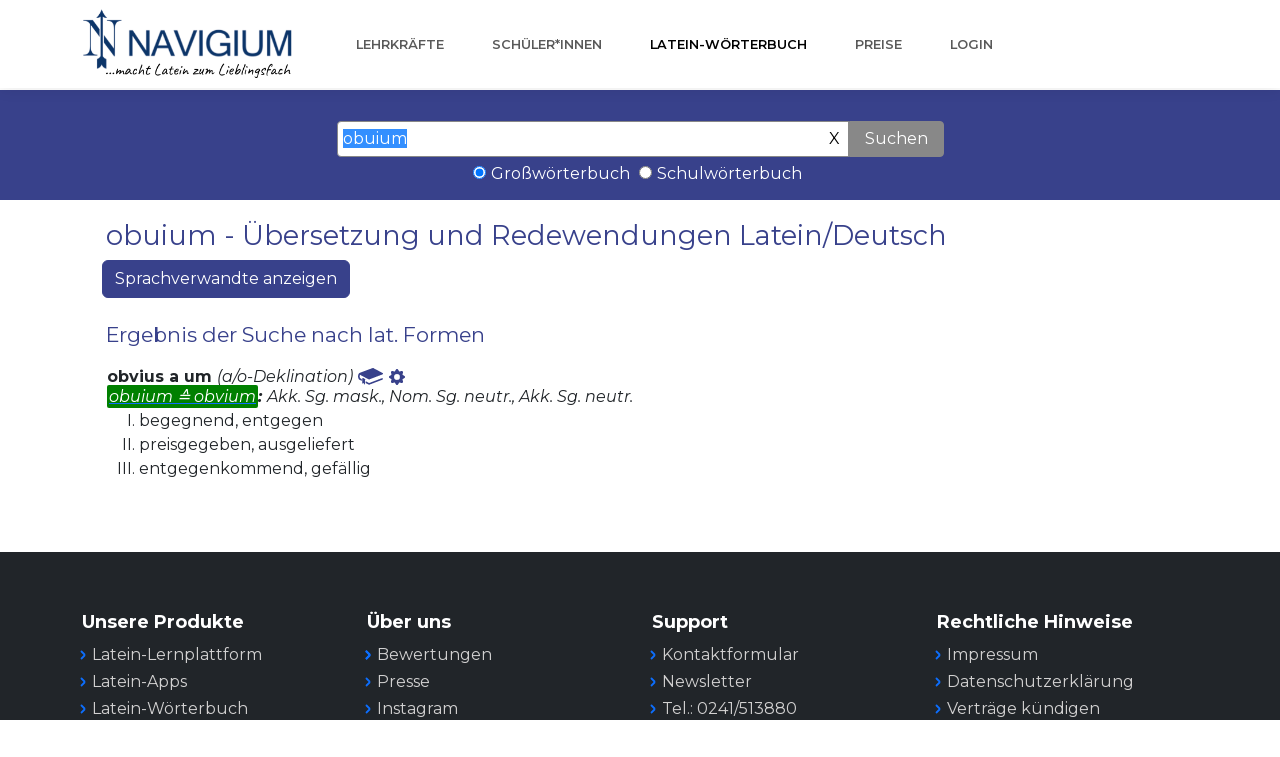

--- FILE ---
content_type: text/html;charset=UTF-8
request_url: https://www.navigium.de/latein-woerterbuch/obuium?nr=null
body_size: 3901
content:
<div><!DOCTYPE html>
<html lang="de">

<head>
    <meta charset="utf-8">
    <meta content="width=device-width, initial-scale=1.0, shrink-to-fit=no" name="viewport">
    <title>obuium- Latein-Deutsch Übersetzung im Latein-Wörterbuch von Navigium</title>
    <meta content="website" property="og:type">
    <meta name="description" content="obuium 𝑖𝑠𝑡 𝑒𝑖𝑛𝑒 𝐹𝑜𝑟𝑚 𝑧𝑢 obvius a um: begegnend">
    <meta content="https://www.navigium.de/assets/img/woerterbuch.jpeg" property="og:image">
    <meta content="https://www.navigium.de/assets/img/woerterbuch.png" name="twitter:image">
    <link href="https://www.navigium.de/assets/img/favicon.png" rel="icon" sizes="32x32" type="image/png">
    <link href="/woerterbuch22/woerterbuch.css" rel="stylesheet">
    <link href="/woerterbuch22/woerterbuch22.css" rel="stylesheet">
    <link href="https://www.navigium.de/assets/bootstrap/css/bootstrap.min.css" rel="stylesheet">
    <!--<link href="https://www.navigium.de/fonts/font.css" rel="stylesheet">-->
    <link href="https://www.navigium.de/assets/fonts/fontawesome-all.min.css" rel="stylesheet">
    <link href="https://www.navigium.de/assets/fonts/font-awesome.min.css" rel="stylesheet">
    <link href="https://www.navigium.de/assets/fonts/ionicons.min.css" rel="stylesheet">
    <link href="https://www.navigium.de/assets/fonts/line-awesome.min.css" rel="stylesheet">
    <link href="https://www.navigium.de/assets/fonts/material-icons.min.css" rel="stylesheet">
    <link href="https://www.navigium.de/assets/fonts/fontawesome5-overrides.min.css" rel="stylesheet">
    <link href="https://www.navigium.de/assets/css/styles.min.css" rel="stylesheet">
</head>

<body>
<nav class="navbar navbar-light navbar-expand-lg fixed-top bg-white clean-navbar">
    <div class="container"><a href="/index.html"><img src="https://www.navigium.de/assets/img/Navigium-macht-Latein-zum-Lieblingsfach-hq.png" style="height: 70px;margin: 0px;margin-top: -10px;margin-bottom: -10px;"></a><a class="navbar-brand logo" href="#"></a><button data-toggle="collapse" class="navbar-toggler" data-target="#navcol-1"><span class="sr-only">Toggle navigation</span><span class="navbar-toggler-icon"></span></button>
        <div class="collapse navbar-collapse" id="navcol-1">
            <ul class="nav navbar-nav ml-auto">
                <li class="nav-item"></li>
                <li class="nav-item"><a class="nav-link" href="https://www.navigium.de/index.html">Lehrkräfte</a></li>
                <li class="nav-item"><a class="nav-link" href="https://www.navigium.de/latein-lernen.html">Schüler*innen</a></li>
                <li class="nav-item"><a class="nav-link active" href="https://www.navigium.de/latein-woerterbuch.html">Latein-Wörterbuch</a></li>
                <li class="nav-item"><a class="nav-link" href="https://www.navigium.de/preise.html">Preise</a></li>
                <li class="nav-item"><a class="nav-link" href="https://www.navigium.de/login">Login</a></li>
            </ul>
        </div>
    </div>
</nav>
<main class="page"></main>
</div>

<!-- HIER BEGINNT DER HAUPTTEIL -->

<div><div class="suchleiste">
    <form action="/latein-woerterbuch/suche" class="ergebnis" role="form" method="get" id="form" spellcheck="false" autocapitalize="false"
        autocomplete="false" autofocus="true" >
        <input class="ergebnis" type="text" name="form" placeholder="lateinische Form oder deutsche Grundform"
               id="eingabe" value="obuium">
        <button type="button" class="leeren" value="X" onclick="$('#eingabe').val(''); $('#eingabe').focus();">X</button>
        <button class="suchen" value="Suchen" >Suchen</button>
        <div>
            <input onclick="this.form.submit()" class="cbwb" checked type="radio" id="gross" name="wb" value="gross"><label class="cbwb" for="gross">Großwörterbuch</label>
            <input onclick="this.form.submit()" class="cbwb" type="radio" id="schul" name="wb" value="schul"><label class="cbwb" for="schul">Schulwörterbuch</label>
        </div>
        
    </form>
</div>
</div>

<div><div id="placeholder"></div>

<?php $nr = rawurlencode($_GET["nr"]); ?>
<?php $form = rawurlencode($_GET["form"]); ?>
<script lang="javascript">
    console.log("w1");
    window.onload = function() {
        console.log("w2");
        var s = localStorage.getItem('cookies');
        console.log('s=' + s);
        var c = localStorage.getItem('code');
        console.log('c=' + c);
        var r = document.referrer;
        console.log('r=' + r);
        var nr = 1;
        console.log("nr");
        console.log(nr);
        var form = "obuium";
        //$("#placeholder").load("http://localhost:8077/wm/werbung?nr="+nr+"&c="+c+"&s="+s+"&form="+form+"&r="+r);
        $("#placeholder").load("https://www.navigium.de/wm/werbung?nr="+nr+"&c="+c+"&s="+s+"&form="+form+"&r="+r);
    }
</script>
</div>


<div class="container min-hight margin-bottom-40">
    <div class="col-md-12 col-sm-12">


        <div class="woerterbuch">
            <h1 class="ergebnis">obuium - Übersetzung und Redewendungen Latein/Deutsch</h1>

            
            <button id='sprachvbtn' class="btn btn-primary blau" style="margin-bottom: 5px" type="button" data-toggle="collapse" data-target=".sprachverwandte" aria-expanded="false" aria-controls="sprachverwandte">
                Sprachverwandte anzeigen
              </button>

            

            <div>
                <div>
                    <h3 class="ergebnis">Ergebnis der Suche nach lat. Formen</h3>
                    <div class="umgebend">
                        <div class="innen">
                            <div class="lemma">
                                <span>obvius a um</span>
                                <i class="wortart"><span>(a/o-Deklination)</span></i>
                                <a class="blau" href="autoren?vokid=RRLX-jdI&amp;form=obuium">
                                    <span><img src="/woerterbuch22/buch-blau.svg" width="25px">
</span>
                                </a>
                                <a class="blau" href="details?vokid=RRLX-jdI&amp;form=obuium&amp;wb=null&amp;formen=AdjektivForm(AKK,SG,m,POS)XAdjektivForm(NOM,SG,n,POS)XAdjektivForm(AKK,SG,n,POS)#markiert">
                                    <span>                                            <svg xmlns="http://www.w3.org/2000/svg" width="16" height="16" fill="currentColor" class="bi bi-gear-fill" viewBox="0 0 16 16">
                                              <path d="M9.405 1.05c-.413-1.4-2.397-1.4-2.81 0l-.1.34a1.464 1.464 0 0 1-2.105.872l-.31-.17c-1.283-.698-2.686.705-1.987 1.987l.169.311c.446.82.023 1.841-.872 2.105l-.34.1c-1.4.413-1.4 2.397 0 2.81l.34.1a1.464 1.464 0 0 1 .872 2.105l-.17.31c-.698 1.283.705 2.686 1.987 1.987l.311-.169a1.464 1.464 0 0 1 2.105.872l.1.34c.413 1.4 2.397 1.4 2.81 0l.1-.34a1.464 1.464 0 0 1 2.105-.872l.31.17c1.283.698 2.686-.705 1.987-1.987l-.169-.311a1.464 1.464 0 0 1 .872-2.105l.34-.1c1.4-.413 1.4-2.397 0-2.81l-.34-.1a1.464 1.464 0 0 1-.872-2.105l.17-.31c.698-1.283-.705-2.686-1.987-1.987l-.311.169a1.464 1.464 0 0 1-2.105-.872l-.1-.34zM8 10.93a2.929 2.929 0 1 1 0-5.86 2.929 2.929 0 0 1 0 5.858z"/>
                                            </svg>
</span>
                                </a>
                            </div>

                            <div> <!-- zweite Zeile: nur, wenn flektierte Formen da sind -->
                                
                                <i>
                                    <b>
                                        <a href="details?vokid=RRLX-jdI&amp;form=obuium&amp;wb=null&amp;formen=AdjektivForm(AKK,SG,m,POS)XAdjektivForm(NOM,SG,n,POS)XAdjektivForm(AKK,SG,n,POS)#markiert">
                                            <u>obuium ≙ obvium</u></a><span>:</span></span>
                                    </b>
                                    <span>Akk. Sg. mask., Nom. Sg. neutr., Akk. Sg. neutr.</span>
                                </i>
                            </div>

                            <div class="sprachverwandte collapse">
                                <span>
                                <span style="margin-right: 5px">🇬🇧</span>
                                    <span>obvious (it&#39;s obvious that)</span>
                                </span><span>
                                <span style="margin-right: 5px">🇪🇸</span>
                                    <span>obvio (obvio es que; obviamente)</span>
                                </span><span>
                                <span style="margin-right: 5px">🇮🇹</span>
                                    <span>ovvio</span>
                                </span>
                            </div>

                            <ol type="I">
                                <li>
                                    <div>
                                        <div class="bedeutung">begegnend, entgegen</div>
                                        <div class="phrasen collapse">
                                            <div class="phrasen2">
                                                <span>obvia flamina</span>
                                                <span>
                                                    <span> - </span>
                                                    <span>entgegenwehende Lüfte</span>
                                                </span>
                                            </div>
                                            <div class="phrasen2">
                                                <span>se obvia tulit</span>
                                                <span>
                                                    <span> - </span>
                                                    <span>sie trat ihm entgegen</span>
                                                </span>
                                            </div>
                                            <div class="phrasen2">
                                                <span>obvius eo, ne</span>
                                                <span>
                                                    <span> - </span>
                                                    <span>ich widersetze mich, dass</span>
                                                </span>
                                            </div>
                                        </div>
                                    </div>
                                </li>
                                <li>
                                    <div>
                                        <div class="bedeutung">preisgegeben, ausgeliefert</div>
                                        
                                    </div>
                                </li>
                                <li>
                                    <div>
                                        <div class="bedeutung">entgegenkommend, gefällig</div>
                                        
                                    </div>
                                </li>
                            </ol>
                        </div>


                    </div>
                </div>
                <div>
                    
                    
                </div>
                <div>
                    
                    
                </div>


            </div>

        </div>


    </div>
</div>

<!-- HAUPTTEIL ENDET HIER -->
<div style="margin-bottom: 50px;"></div>
<footer class="page-footer dark">
    <div class="container">
        <div class="row">
            <div class="col-sm-3">
                <h5>Unsere Produkte</h5>
                <ul>
                    <li><a href="/index.html">Latein-Lernplattform</a></li>
                    <li><a href="/latein-app.html">Latein-Apps</a></li>
                    <li><a href="/latein-woerterbuch.html">Latein-Wörterbuch</a></li>
                    <li><a href="/veranstaltungen.html">Veranstaltungen</a></li>
                </ul>
            </div>
            <div class="col-sm-3">
                <h5>Über uns</h5>
                <ul>
                    <li></li>
                    <li></li>
                    <li><a href="/bewertungen.html">Bewertungen</a></li>
                    <li><a href="/presse.html">Presse</a></li>
                    <li><a href="https://www.instagram.com/navigium_latein/" target="_instagram">Instagram</a></li>
                    <li><a href="https://www.youtube.com/channel/UCGnXm8CvUaJjf38V8Rpp09g" target="_youtube">Youtube</a></li>
                </ul>
            </div>
            <div class="col-sm-3">
                <h5>Support</h5>
                <ul>
                    <!--<li><a href="/updates.html">Updates / Downloads</a></li>
                    <li></li>-->
                    <li><a href="/kontakt.html">Kontaktformular</a></li>
                    <li><a href="/newsletter.html">Newsletter</a></li>
                    <li><a href="tel:+49241513880">Tel.: 0241/513880</a></li>
                </ul>
            </div>
            <div class="col-sm-3">
                <h5>Rechtliche Hinweise</h5>
                <ul>
                    <li><a href="/impressum.html">Impressum</a></li>
                    <li><a href="/datenschutz.html">Datenschutzerklärung</a></li>
                    <!--<li><a href="/cookie-einstellungen.html">Cookies</a></li>-->
                    <li><a href="https://www.navigium.de/schule/service/kuendigung">Verträge kündigen</a></li>
                    <li style="visibility: hidden;"><a href="#">Cookie-Verarbeitung</a></li>
                </ul>
            </div>
        </div>
    </div>
    <div class="footer-copyright">
        <p>© 2025 Copyright Philipp Niederau, Aachen</p>
    </div>
</footer>
<script src="https://www.navigium.de/assets/js/jquery.min.js"></script>
<script src="https://www.navigium.de/assets/bootstrap/js/bootstrap.min.js"></script>
<script src="https://www.navigium.de/assets/js/script.min.js"></script>

<script>
    $('#phrasenbtn').on('click', function() {
        console.log("Button mit ID #phrasenbtn wurde geklickt.");
        $('.phrasen').collapse('toggle');
    });
    $('#sprachvbtn').on('click', function() {
        console.log("Button mit ID #phrasenbtn wurde geklickt.");
        $('.sprachverwandte').collapse('toggle');
    });
</script>

</body>

</html>





--- FILE ---
content_type: text/css
request_url: https://www.navigium.de/assets/css/styles.min.css
body_size: 2676
content:
@font-face{font-family:Montserrat;src:url(../../assets/fonts/Montserrat-21f91a6893ee415378cdfbaab3b3cbd4.woff2) format('woff2');font-weight:400;font-style:italic;font-display:swap;unicode-range:U+0460-052F,U+1C80-1C8A,U+20B4,U+2DE0-2DFF,U+A640-A69F,U+FE2E-FE2F}@font-face{font-family:Montserrat;src:url(../../assets/fonts/Montserrat-ac44c8f7f920baf653bd24992e82b68b.woff2) format('woff2');font-weight:400;font-style:italic;font-display:swap;unicode-range:U+0301,U+0400-045F,U+0490-0491,U+04B0-04B1,U+2116}@font-face{font-family:Montserrat;src:url(../../assets/fonts/Montserrat-9a7e13b3f4caf5bbe72a6119e8a8ef6a.woff2) format('woff2');font-weight:400;font-style:italic;font-display:swap;unicode-range:U+0102-0103,U+0110-0111,U+0128-0129,U+0168-0169,U+01A0-01A1,U+01AF-01B0,U+0300-0301,U+0303-0304,U+0308-0309,U+0323,U+0329,U+1EA0-1EF9,U+20AB}@font-face{font-family:Montserrat;src:url(../../assets/fonts/Montserrat-4007e50e04388b5e5dfbf08ffaf34f4b.woff2) format('woff2');font-weight:400;font-style:italic;font-display:swap;unicode-range:U+0100-02BA,U+02BD-02C5,U+02C7-02CC,U+02CE-02D7,U+02DD-02FF,U+0304,U+0308,U+0329,U+1D00-1DBF,U+1E00-1E9F,U+1EF2-1EFF,U+2020,U+20A0-20AB,U+20AD-20C0,U+2113,U+2C60-2C7F,U+A720-A7FF}@font-face{font-family:Montserrat;src:url(../../assets/fonts/Montserrat-4d28225e6dab16cea1a16ca13eadaf74.woff2) format('woff2');font-weight:400;font-style:italic;font-display:swap;unicode-range:U+0000-00FF,U+0131,U+0152-0153,U+02BB-02BC,U+02C6,U+02DA,U+02DC,U+0304,U+0308,U+0329,U+2000-206F,U+20AC,U+2122,U+2191,U+2193,U+2212,U+2215,U+FEFF,U+FFFD}@font-face{font-family:Montserrat;src:url(../../assets/fonts/Montserrat-21f91a6893ee415378cdfbaab3b3cbd4.woff2) format('woff2');font-weight:600;font-style:italic;font-display:swap;unicode-range:U+0460-052F,U+1C80-1C8A,U+20B4,U+2DE0-2DFF,U+A640-A69F,U+FE2E-FE2F}@font-face{font-family:Montserrat;src:url(../../assets/fonts/Montserrat-ac44c8f7f920baf653bd24992e82b68b.woff2) format('woff2');font-weight:600;font-style:italic;font-display:swap;unicode-range:U+0301,U+0400-045F,U+0490-0491,U+04B0-04B1,U+2116}@font-face{font-family:Montserrat;src:url(../../assets/fonts/Montserrat-9a7e13b3f4caf5bbe72a6119e8a8ef6a.woff2) format('woff2');font-weight:600;font-style:italic;font-display:swap;unicode-range:U+0102-0103,U+0110-0111,U+0128-0129,U+0168-0169,U+01A0-01A1,U+01AF-01B0,U+0300-0301,U+0303-0304,U+0308-0309,U+0323,U+0329,U+1EA0-1EF9,U+20AB}@font-face{font-family:Montserrat;src:url(../../assets/fonts/Montserrat-4007e50e04388b5e5dfbf08ffaf34f4b.woff2) format('woff2');font-weight:600;font-style:italic;font-display:swap;unicode-range:U+0100-02BA,U+02BD-02C5,U+02C7-02CC,U+02CE-02D7,U+02DD-02FF,U+0304,U+0308,U+0329,U+1D00-1DBF,U+1E00-1E9F,U+1EF2-1EFF,U+2020,U+20A0-20AB,U+20AD-20C0,U+2113,U+2C60-2C7F,U+A720-A7FF}@font-face{font-family:Montserrat;src:url(../../assets/fonts/Montserrat-4d28225e6dab16cea1a16ca13eadaf74.woff2) format('woff2');font-weight:600;font-style:italic;font-display:swap;unicode-range:U+0000-00FF,U+0131,U+0152-0153,U+02BB-02BC,U+02C6,U+02DA,U+02DC,U+0304,U+0308,U+0329,U+2000-206F,U+20AC,U+2122,U+2191,U+2193,U+2212,U+2215,U+FEFF,U+FFFD}@font-face{font-family:Montserrat;src:url(../../assets/fonts/Montserrat-21f91a6893ee415378cdfbaab3b3cbd4.woff2) format('woff2');font-weight:700;font-style:italic;font-display:swap;unicode-range:U+0460-052F,U+1C80-1C8A,U+20B4,U+2DE0-2DFF,U+A640-A69F,U+FE2E-FE2F}@font-face{font-family:Montserrat;src:url(../../assets/fonts/Montserrat-ac44c8f7f920baf653bd24992e82b68b.woff2) format('woff2');font-weight:700;font-style:italic;font-display:swap;unicode-range:U+0301,U+0400-045F,U+0490-0491,U+04B0-04B1,U+2116}@font-face{font-family:Montserrat;src:url(../../assets/fonts/Montserrat-9a7e13b3f4caf5bbe72a6119e8a8ef6a.woff2) format('woff2');font-weight:700;font-style:italic;font-display:swap;unicode-range:U+0102-0103,U+0110-0111,U+0128-0129,U+0168-0169,U+01A0-01A1,U+01AF-01B0,U+0300-0301,U+0303-0304,U+0308-0309,U+0323,U+0329,U+1EA0-1EF9,U+20AB}@font-face{font-family:Montserrat;src:url(../../assets/fonts/Montserrat-4007e50e04388b5e5dfbf08ffaf34f4b.woff2) format('woff2');font-weight:700;font-style:italic;font-display:swap;unicode-range:U+0100-02BA,U+02BD-02C5,U+02C7-02CC,U+02CE-02D7,U+02DD-02FF,U+0304,U+0308,U+0329,U+1D00-1DBF,U+1E00-1E9F,U+1EF2-1EFF,U+2020,U+20A0-20AB,U+20AD-20C0,U+2113,U+2C60-2C7F,U+A720-A7FF}@font-face{font-family:Montserrat;src:url(../../assets/fonts/Montserrat-4d28225e6dab16cea1a16ca13eadaf74.woff2) format('woff2');font-weight:700;font-style:italic;font-display:swap;unicode-range:U+0000-00FF,U+0131,U+0152-0153,U+02BB-02BC,U+02C6,U+02DA,U+02DC,U+0304,U+0308,U+0329,U+2000-206F,U+20AC,U+2122,U+2191,U+2193,U+2212,U+2215,U+FEFF,U+FFFD}@font-face{font-family:Montserrat;src:url(../../assets/fonts/Montserrat-d13feccf2f802c7f109718a57c002b64.woff2) format('woff2');font-weight:400;font-style:normal;font-display:swap;unicode-range:U+0460-052F,U+1C80-1C8A,U+20B4,U+2DE0-2DFF,U+A640-A69F,U+FE2E-FE2F}@font-face{font-family:Montserrat;src:url(../../assets/fonts/Montserrat-64f1c7301d07a3b53eb7841fa81d4846.woff2) format('woff2');font-weight:400;font-style:normal;font-display:swap;unicode-range:U+0301,U+0400-045F,U+0490-0491,U+04B0-04B1,U+2116}@font-face{font-family:Montserrat;src:url(../../assets/fonts/Montserrat-e3683521389d261705c6ea574f90453e.woff2) format('woff2');font-weight:400;font-style:normal;font-display:swap;unicode-range:U+0102-0103,U+0110-0111,U+0128-0129,U+0168-0169,U+01A0-01A1,U+01AF-01B0,U+0300-0301,U+0303-0304,U+0308-0309,U+0323,U+0329,U+1EA0-1EF9,U+20AB}@font-face{font-family:Montserrat;src:url(../../assets/fonts/Montserrat-3b51dd7d4ff0bc027724c999b956984d.woff2) format('woff2');font-weight:400;font-style:normal;font-display:swap;unicode-range:U+0100-02BA,U+02BD-02C5,U+02C7-02CC,U+02CE-02D7,U+02DD-02FF,U+0304,U+0308,U+0329,U+1D00-1DBF,U+1E00-1E9F,U+1EF2-1EFF,U+2020,U+20A0-20AB,U+20AD-20C0,U+2113,U+2C60-2C7F,U+A720-A7FF}@font-face{font-family:Montserrat;src:url(../../assets/fonts/Montserrat-7efc12e983a5b016d1563946e85646f1.woff2) format('woff2');font-weight:400;font-style:normal;font-display:swap;unicode-range:U+0000-00FF,U+0131,U+0152-0153,U+02BB-02BC,U+02C6,U+02DA,U+02DC,U+0304,U+0308,U+0329,U+2000-206F,U+20AC,U+2122,U+2191,U+2193,U+2212,U+2215,U+FEFF,U+FFFD}@font-face{font-family:Montserrat;src:url(../../assets/fonts/Montserrat-d13feccf2f802c7f109718a57c002b64.woff2) format('woff2');font-weight:600;font-style:normal;font-display:swap;unicode-range:U+0460-052F,U+1C80-1C8A,U+20B4,U+2DE0-2DFF,U+A640-A69F,U+FE2E-FE2F}@font-face{font-family:Montserrat;src:url(../../assets/fonts/Montserrat-64f1c7301d07a3b53eb7841fa81d4846.woff2) format('woff2');font-weight:600;font-style:normal;font-display:swap;unicode-range:U+0301,U+0400-045F,U+0490-0491,U+04B0-04B1,U+2116}@font-face{font-family:Montserrat;src:url(../../assets/fonts/Montserrat-e3683521389d261705c6ea574f90453e.woff2) format('woff2');font-weight:600;font-style:normal;font-display:swap;unicode-range:U+0102-0103,U+0110-0111,U+0128-0129,U+0168-0169,U+01A0-01A1,U+01AF-01B0,U+0300-0301,U+0303-0304,U+0308-0309,U+0323,U+0329,U+1EA0-1EF9,U+20AB}@font-face{font-family:Montserrat;src:url(../../assets/fonts/Montserrat-3b51dd7d4ff0bc027724c999b956984d.woff2) format('woff2');font-weight:600;font-style:normal;font-display:swap;unicode-range:U+0100-02BA,U+02BD-02C5,U+02C7-02CC,U+02CE-02D7,U+02DD-02FF,U+0304,U+0308,U+0329,U+1D00-1DBF,U+1E00-1E9F,U+1EF2-1EFF,U+2020,U+20A0-20AB,U+20AD-20C0,U+2113,U+2C60-2C7F,U+A720-A7FF}@font-face{font-family:Montserrat;src:url(../../assets/fonts/Montserrat-7efc12e983a5b016d1563946e85646f1.woff2) format('woff2');font-weight:600;font-style:normal;font-display:swap;unicode-range:U+0000-00FF,U+0131,U+0152-0153,U+02BB-02BC,U+02C6,U+02DA,U+02DC,U+0304,U+0308,U+0329,U+2000-206F,U+20AC,U+2122,U+2191,U+2193,U+2212,U+2215,U+FEFF,U+FFFD}@font-face{font-family:Montserrat;src:url(../../assets/fonts/Montserrat-d13feccf2f802c7f109718a57c002b64.woff2) format('woff2');font-weight:700;font-style:normal;font-display:swap;unicode-range:U+0460-052F,U+1C80-1C8A,U+20B4,U+2DE0-2DFF,U+A640-A69F,U+FE2E-FE2F}@font-face{font-family:Montserrat;src:url(../../assets/fonts/Montserrat-64f1c7301d07a3b53eb7841fa81d4846.woff2) format('woff2');font-weight:700;font-style:normal;font-display:swap;unicode-range:U+0301,U+0400-045F,U+0490-0491,U+04B0-04B1,U+2116}@font-face{font-family:Montserrat;src:url(../../assets/fonts/Montserrat-e3683521389d261705c6ea574f90453e.woff2) format('woff2');font-weight:700;font-style:normal;font-display:swap;unicode-range:U+0102-0103,U+0110-0111,U+0128-0129,U+0168-0169,U+01A0-01A1,U+01AF-01B0,U+0300-0301,U+0303-0304,U+0308-0309,U+0323,U+0329,U+1EA0-1EF9,U+20AB}@font-face{font-family:Montserrat;src:url(../../assets/fonts/Montserrat-3b51dd7d4ff0bc027724c999b956984d.woff2) format('woff2');font-weight:700;font-style:normal;font-display:swap;unicode-range:U+0100-02BA,U+02BD-02C5,U+02C7-02CC,U+02CE-02D7,U+02DD-02FF,U+0304,U+0308,U+0329,U+1D00-1DBF,U+1E00-1E9F,U+1EF2-1EFF,U+2020,U+20A0-20AB,U+20AD-20C0,U+2113,U+2C60-2C7F,U+A720-A7FF}@font-face{font-family:Montserrat;src:url(../../assets/fonts/Montserrat-7efc12e983a5b016d1563946e85646f1.woff2) format('woff2');font-weight:700;font-style:normal;font-display:swap;unicode-range:U+0000-00FF,U+0131,U+0152-0153,U+02BB-02BC,U+02C6,U+02DA,U+02DC,U+0304,U+0308,U+0329,U+2000-206F,U+20AC,U+2122,U+2191,U+2193,U+2212,U+2215,U+FEFF,U+FFFD}.p-4{padding:1.5rem!important}.px-3{padding-right:1rem!important;padding-left:1rem!important}.px-4{padding-right:1.5rem!important;padding-left:1.5rem!important}.py-2{padding-top:.5rem!important;padding-bottom:.5rem!important}.py-3{padding-top:1rem!important;padding-bottom:1rem!important}.py-4{padding-top:1.5rem!important;padding-bottom:1.5rem!important}.py-5{padding-top:3rem!important;padding-bottom:3rem!important}.pb-2{padding-bottom:.5rem!important}@media (min-width:992px){.p-lg-5{padding:3rem!important}.pb-lg-1{padding-bottom:.25rem!important}}@media (min-width:1200px){.py-xl-5{padding-top:3rem!important;padding-bottom:3rem!important}}.swiper-vertical{max-height:100vh}.swiper-nav-standalone .swiper-button-next,.swiper-nav-standalone .swiper-button-prev{position:relative;top:auto;right:auto;bottom:auto;left:auto;width:auto;height:auto;margin:0}.swiper-nav-custom .swiper-button-next:after,.swiper-nav-custom .swiper-button-prev:after,.swiper-nav-standalone .swiper-button-next:after,.swiper-nav-standalone .swiper-button-prev:after{content:""}.article-clean{color:#56585b;background-color:#fff;font-family:Lora,serif;font-size:14px}.article-clean .intro{font-size:16px;margin:0 auto 30px}.article-clean .intro h1{font-size:32px;margin-bottom:15px;padding-top:20px;line-height:1.5;color:inherit;margin-top:20px}.article-clean .intro p{color:#929292;font-size:12px}.article-clean .intro p .by{font-style:italic}.article-clean .intro p .date{text-transform:uppercase;padding:4px 0 4px 10px;margin-left:10px;border-left:1px solid #ddd}.article-clean .intro p a{color:#333;text-transform:uppercase;padding-left:3px}.article-clean .intro img{margin-top:20px}.article-clean .text p{margin-bottom:20px;line-height:1.45}.article-clean .text h2{margin-top:28px;margin-bottom:20px;line-height:1.45;font-size:16px;font-weight:700;color:#333}.article-clean .text figure{text-align:center;margin-top:30px;margin-bottom:20px}.article-clean .text figure img{margin-bottom:12px;max-width:100%}.article-list{color:#313437;background-color:#fff}.article-list p,.team-boxed p,.testimonials-clean p{color:#7d8285}.article-list h2,.team-boxed h2,.testimonials-clean h2{font-weight:700;margin-bottom:40px;padding-top:40px;color:inherit}.article-list .intro,.team-boxed .intro,.testimonials-clean .intro{font-size:16px;max-width:500px;margin:0 auto}.article-list .intro p,.team-boxed .intro p,.testimonials-clean .intro p{margin-bottom:0}.article-list .articles{padding-bottom:40px}.article-list .item{padding-top:50px;min-height:425px;text-align:center}.article-list .item .name{font-weight:700;font-size:16px;margin-top:20px;color:inherit}.article-list .item .description{font-size:14px;margin-top:15px;margin-bottom:0}.article-list .item .action{font-size:24px;width:24px;margin:22px auto 0;line-height:1;display:block;color:#4f86c3;opacity:.85;transition:opacity .2s;text-decoration:none}.article-list .item .action:hover,.sp-thumbs a:hover,.team-boxed .social a:hover{opacity:1}.bs-icon{--bs-icon-size:.75rem;display:flex;flex-shrink:0;justify-content:center;align-items:center;font-size:var(--bs-icon-size);width:calc(var(--bs-icon-size) * 2);height:calc(var(--bs-icon-size) * 2);color:var(--bs-primary)}.bs-icon-xs{--bs-icon-size:1rem;width:calc(var(--bs-icon-size) * 1.5);height:calc(var(--bs-icon-size) * 1.5)}.bs-icon-sm{--bs-icon-size:1rem}.bs-icon-md{--bs-icon-size:1.5rem}.bs-icon-lg{--bs-icon-size:2rem}.bs-icon-xl{--bs-icon-size:2.5rem}.bs-icon.bs-icon-primary{color:var(--bs-white);background:var(--bs-primary)}.bs-icon.bs-icon-primary-light{color:var(--bs-primary);background:rgba(var(--bs-primary-rgb),.2)}.bs-icon.bs-icon-semi-white{color:var(--bs-primary);background:rgba(255,255,255,.5)}.bs-icon.bs-icon-rounded{border-radius:.5rem}.bs-icon.bs-icon-circle{border-radius:50%}.hidden{visibility:hidden;width:0;height:0}body,html{height:100%;width:100%}.sp-loading{text-align:center;max-width:270px;padding:15px;border:5px solid #eee;border-radius:3px;font-size:12px;color:#888}.sp-wrap{display:none;line-height:0;font-size:0;background:#eee;border:5px solid #eee;border-radius:3px;position:relative;margin:0 25px 15px 0;float:left;max-width:300px}.sp-thumbs{text-align:left;display:inline-block}.sp-thumbs img{min-height:50px;min-width:50px;max-width:50px}.sp-thumbs a:link,.sp-thumbs a:visited{width:50px;height:50px;overflow:hidden;opacity:.3;display:inline-block;background-size:cover;background-position:center;-webkit-transition:.2s ease-out;-moz-transition:.2s ease-out;-ms-transition:.2s ease-out;-o-transition:.2s ease-out;transition:.2s ease-out}.sp-current,.sp-thumbs a:active{opacity:1!important;position:relative}.sp-large{position:relative;overflow:hidden;top:0;left:0}.sp-large a img{max-width:100%;height:auto}.sp-large a{display:block}.sp-zoom{position:absolute;left:-50%;top:-50%;cursor:-webkit-zoom-in;cursor:-moz-zoom-in;cursor:zoom-in;display:none}.sp-lightbox{position:fixed;top:0;left:0;height:100%;width:100%;background:rgba(0,0,0,.9);z-index:1031;display:none;cursor:pointer}.sp-lightbox img{position:absolute;margin:auto;top:0;bottom:0;left:0;right:0;max-width:90%;max-height:90%;border:2px solid #fff}#sp-next,#sp-prev{position:absolute;top:50%;margin-top:-25px;z-index:501;color:#fff;padding:14px;text-decoration:none;background:#000;border-radius:25px;border:2px solid #fff;width:50px;height:50px;box-sizing:border-box;transition:.2s}#sp-prev{left:10px}#sp-prev:before{content:'';border:7px solid transparent;border-right:15px solid #fff;position:absolute;top:16px;left:7px}#sp-next{right:10px}#sp-next:before{content:'';border:7px solid transparent;border-left:15px solid #fff;position:absolute;top:16px;left:18px}#sp-next:hover,#sp-prev:hover{background:#444}@media screen and (max-width:400px){.sp-wrap{margin:0 0 15px}#sp-next,#sp-prev{top:auto;margin-top:0;bottom:25px}}.team-boxed,.testimonials-clean{color:#313437;background-color:#eef4f7}.team-boxed .people{padding:50px 0}.team-boxed .item{text-align:center}.team-boxed .item .box{text-align:center;padding:30px;background-color:#fff;margin-bottom:30px}.team-boxed .item .name{font-weight:700;margin-top:28px;margin-bottom:8px;color:inherit}.team-boxed .item .title{text-transform:uppercase;font-weight:700;color:#d0d0d0;letter-spacing:2px;font-size:13px}.team-boxed .item .description{font-size:15px;margin-top:15px;margin-bottom:20px}.team-boxed .item img{max-width:160px}.team-boxed .social{font-size:18px;color:#a2a8ae}.team-boxed .social a{color:inherit;margin:0 10px;display:inline-block;opacity:.7}@media (max-width:767px){.article-list h2,.team-boxed h2,.testimonials-clean h2{margin-bottom:25px;padding-top:25px;font-size:24px}}.testimonials-clean .people{padding:50px 0 20px}.testimonials-clean .item{margin-bottom:32px}@media (min-width:768px){.p-md-5{padding:3rem!important}.article-clean .text p{font-size:16px}.article-clean .text h2{font-size:20px}.testimonials-clean .item{height:220px}}.testimonials-clean .item .box{padding:30px;background-color:#fff;position:relative}.testimonials-clean .item .box:after{content:'';position:absolute;left:30px;bottom:-24px;width:0;height:0;border:15px solid transparent;border-width:12px 15px;border-top-color:#fff}.testimonials-clean .item .author{margin-top:28px;padding-left:25px}.testimonials-clean .item .name{font-weight:700;margin-bottom:2px;color:inherit}.testimonials-clean .item .title{font-size:13px;color:#9da9ae}.testimonials-clean .item .description{font-size:15px;margin-bottom:0}.testimonials-clean .item img{max-width:40px;float:left;margin-right:12px;margin-top:-5px}

--- FILE ---
content_type: text/javascript
request_url: https://www.navigium.de/assets/js/script.min.js
body_size: 2006
content:
function sendComment(){n=$("#commentName").val(),d=$("#commentDescription").val(),m=$("#commentMail").val(),p=$("#commentPlz").val(),data={name:n,mail:m,description:d,plz:p},console.log(data),result="",url="https://www.navigium.de/comment",$.ajax({url:url,type:"POST",data:JSON.stringify(data),contentType:"application/json; charset=utf-8",dataType:"json",success:function(e,s,t){console.log(s),result="Vielen Dank für Ihre Nachricht!",$("#danke").toggleClass("hidden")},error:function(e,s,t){console.log("fehler"),console.log(t),result="Wir konnten Ihre Nachricht leider nicht verarbeiten. Bitte probieren Sie es später erneut.",$("#fehler").toggleClass("hidden")}}).always((function(){$("#sendenbtn").toggleClass("disabled")}))}document.addEventListener("DOMContentLoaded",(function(){var e=document.querySelectorAll("[data-bss-swiper]"),s=document.querySelectorAll(".swiper-nav-standalone");for(var t of e){let e=JSON.parse(t.dataset.bssSwiper);if(!e.navigation){e.navigation={};for(let a of s)if(a.dataset.bssSwiperTarget==="#"+t.id){e.navigation.prevEl=a.querySelector(".swiper-button-prev"),e.navigation.nextEl=a.querySelector(".swiper-button-next");break}}new Swiper(t,e)}}),!1),function(e){e.fn.extend({smoothproducts:function(){function s(){e(".sp-selected").removeClass("sp-selected"),e(".sp-lightbox").fadeOut((function(){e(this).remove()}))}function t(e){return e.match(/url\([\"\']{0,1}(.+)[\"\']{0,1}\)+/i)[1]}e(".sp-loading").hide(),e(".sp-wrap").each((function(){if(e(this).addClass("sp-touch"),e("a",this).length>1){var s,t,a=!!e("a.sp-default",this)[0];e(this).append('<div class="sp-large"></div><div class="sp-thumbs sp-tb-active"></div>'),e("a",this).each((function(n){var p=e("img",this).attr("src"),i=e(this).attr("href"),r="";(0===n&&!a||e(this).hasClass("sp-default"))&&(r=' class="sp-current"',s=i,t=e("img",this)[0].src),e(this).parents(".sp-wrap").find(".sp-thumbs").append('<a href="'+i+'" style="background-image:url('+p+')"'+r+"></a>"),e(this).remove()})),e(".sp-large",this).append('<a href="'+s+'" class="sp-current-big"><img src="'+t+'" alt="" /></a>'),e(".sp-wrap").css("display","inline-block")}else e(this).append('<div class="sp-large"></div>'),e("a",this).appendTo(e(".sp-large",this)).addClass(".sp-current-big"),e(".sp-wrap").css("display","inline-block")})),e(document.body).on("click",".sp-thumbs",(function(e){e.preventDefault()})),e(document.body).on("mouseover",(function(s){e(".sp-wrap").removeClass("sp-touch").addClass("sp-non-touch"),s.preventDefault()})),e(document.body).on("touchstart",(function(){e(".sp-wrap").removeClass("sp-non-touch").addClass("sp-touch")})),e(document.body).on("click",".sp-tb-active a",(function(s){s.preventDefault(),e(this).parent().find(".sp-current").removeClass(),e(this).addClass("sp-current"),e(this).parents(".sp-wrap").find(".sp-thumbs").removeClass("sp-tb-active"),e(this).parents(".sp-wrap").find(".sp-zoom").remove();var a=e(this).parents(".sp-wrap").find(".sp-large").height(),n=e(this).parents(".sp-wrap").find(".sp-large").width();e(this).parents(".sp-wrap").find(".sp-large").css({overflow:"hidden",height:a+"px",width:n+"px"}),e(this).addClass("sp-current").parents(".sp-wrap").find(".sp-large a").remove();var p=e(this).parent().find(".sp-current").attr("href"),i=t(e(this).parent().find(".sp-current").css("backgroundImage"));e(this).parents(".sp-wrap").find(".sp-large").html('<a href="'+p+'" class="sp-current-big"><img src="'+i+'"/></a>'),e(this).parents(".sp-wrap").find(".sp-large").hide().fadeIn(250,(function(){var s=e(this).parents(".sp-wrap").find(".sp-large img").height();e(this).parents(".sp-wrap").find(".sp-large").animate({height:s},"fast",(function(){e(".sp-large").css({height:"auto",width:"auto"})})),e(this).parents(".sp-wrap").find(".sp-thumbs").addClass("sp-tb-active")}))})),e(document.body).on("mouseenter",".sp-non-touch .sp-large",(function(s){var t=e("a",this).attr("href");e(this).append('<div class="sp-zoom"><img src="'+t+'"/></div>'),e(this).find(".sp-zoom").fadeIn(250),s.preventDefault()})),e(document.body).on("mouseleave",".sp-non-touch .sp-large",(function(s){e(this).find(".sp-zoom").fadeOut(250,(function(){e(this).remove()})),s.preventDefault()})),e(document.body).on("click",".sp-non-touch .sp-zoom",(function(s){var t=e(this).html(),a=e(this).parents(".sp-wrap").find(".sp-thumbs a").length,n=e(this).parents(".sp-wrap").find(".sp-thumbs .sp-current").index()+1;e(this).parents(".sp-wrap").addClass("sp-selected"),e("body").append("<div class='sp-lightbox' data-currenteq='"+n+"'>"+t+"</div>"),a>1&&(e(".sp-lightbox").append("<a href='#' id='sp-prev'></a><a href='#' id='sp-next'></a>"),1==n?e("#sp-prev").css("opacity",".1"):n==a&&e("#sp-next").css("opacity",".1")),e(".sp-lightbox").fadeIn(),s.preventDefault()})),e(document.body).on("click",".sp-large a",(function(s){var t=e(this).attr("href"),a=e(this).parents(".sp-wrap").find(".sp-thumbs a").length,n=e(this).parents(".sp-wrap").find(".sp-thumbs .sp-current").index()+1;e(this).parents(".sp-wrap").addClass("sp-selected"),e("body").append('<div class="sp-lightbox" data-currenteq="'+n+'"><img src="'+t+'"/></div>'),a>1&&(e(".sp-lightbox").append("<a href='#' id='sp-prev'></a><a href='#' id='sp-next'></a>"),1==n?e("#sp-prev").css("opacity",".1"):n==a&&e("#sp-next").css("opacity",".1")),e(".sp-lightbox").fadeIn(),s.preventDefault()})),e(document.body).on("click","#sp-next",(function(s){s.stopPropagation();var a=e(".sp-lightbox").data("currenteq"),n=e(".sp-selected .sp-thumbs a").length;if(a>=n);else{var p=a+1,i=e(".sp-selected .sp-thumbs").find("a:eq("+a+")").attr("href"),r=t(e(".sp-selected .sp-thumbs").find("a:eq("+a+")").css("backgroundImage"));a==n-1&&e("#sp-next").css("opacity",".1"),e("#sp-prev").css("opacity","1"),e(".sp-selected .sp-current").removeClass(),e(".sp-selected .sp-thumbs a:eq("+a+")").addClass("sp-current"),e(".sp-selected .sp-large").empty().append("<a href="+i+'><img src="'+r+'"/></a>'),e(".sp-lightbox img").fadeOut(250,(function(){e(this).remove(),e(".sp-lightbox").data("currenteq",p).append('<img src="'+i+'"/>'),e(".sp-lightbox img").hide().fadeIn(250)}))}s.preventDefault()})),e(document.body).on("click","#sp-prev",(function(s){var a;if(s.stopPropagation(),0>=(a=(a=e(".sp-lightbox").data("currenteq"))-1));else{1==a&&e("#sp-prev").css("opacity",".1");var n=a-1,p=e(".sp-selected .sp-thumbs").find("a:eq("+n+")").attr("href"),i=t(e(".sp-selected .sp-thumbs").find("a:eq("+n+")").css("backgroundImage"));e("#sp-next").css("opacity","1"),e(".sp-selected .sp-current").removeClass(),e(".sp-selected .sp-thumbs a:eq("+n+")").addClass("sp-current"),e(".sp-selected .sp-large").empty().append("<a href="+p+'><img src="'+i+'"/></a>'),e(".sp-lightbox img").fadeOut(250,(function(){e(this).remove(),e(".sp-lightbox").data("currenteq",a).append('<img src="'+p+'"/>'),e(".sp-lightbox img").hide().fadeIn(250)}))}s.preventDefault()})),e(document.body).on("click",".sp-lightbox",(function(){s()})),e(document).keydown((function(e){return 27==e.keyCode?(s(),!1):void 0})),e(".sp-large").mousemove((function(s){var t=e(this).width(),a=e(this).height(),n=e(this).find(".sp-zoom").width(),p=e(this).find(".sp-zoom").height(),i=e(this).parent().offset(),r=s.pageX-i.left,o=s.pageY-i.top,d=Math.floor(r*(t-n)/t),c=Math.floor(o*(a-p)/a);e(this).find(".sp-zoom").css({left:d,top:c})}))}})}(jQuery),$(".clean-gallery").length>0&&baguetteBox.run(".clean-gallery",{animation:"slideIn"}),$(".clean-product").length>0&&$(window).on("load",(function(){$(".sp-wrap").smoothproducts()})),jQuery(document).ready((function(){$("#eingabe").focus().select()}));